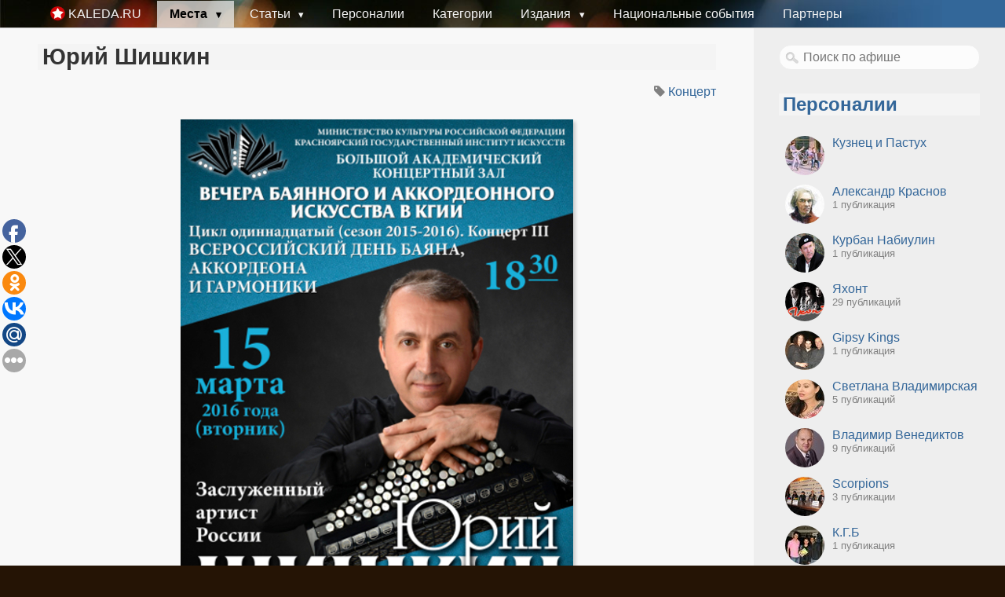

--- FILE ---
content_type: text/html; charset=utf-8
request_url: https://kaleda.ru/events/12468
body_size: 7945
content:
<!DOCTYPE html>
<html>
<head>
<title>
Юрий Шишкин — Афиша Красноярска — Каледа.ру
</title>
<meta content='Юрий Шишкин в Красноярске' name='description' />
<meta content='Афиша Красноярск, Концерт' name='keywords' />
<link rel="stylesheet" media="screen" href="/assets/pure-51dc0d0e85a6e7e44c17e65c37fe4d2a36b3e84034f1cf855048ab47c5d512a3.css" />
<meta charset='UTF-8' />
<meta content='index, follow' name='robots' />
<meta content='width=device-width, initial-scale=1' name='viewport' />
<link href='/favicon.ico' rel='shortcut icon' type='image/x-icon' />
<link href='/apple-touch-icon.png' rel='apple-touch-icon-precomposed' />
<meta name="csrf-param" content="authenticity_token" />
<meta name="csrf-token" content="m05cvWHB1/GvVyhhILkn8zPFnPH8jP7Owyet2fatw6APaf7nFiDBwRVKL2zTS4Nkfy562MSMjMwmlohgsGVXwQ==" />
<script src="/assets/application-a915ff734f4166db615f5df91c70de0791d34681ca1f4e4894eafd4193e7a024.js"></script>
<link rel="alternate" type="application/rss+xml" title="RSS" href="https://kaleda.ru/rss" />
<script type='text/javascript'>
  //<![CDATA[
    var _gaq = _gaq || [];
    _gaq.push(['_setAccount', 'UA-4001265-2']);
    _gaq.push(['_trackPageview']);
    (function() {
      var ga = document.createElement('script'); ga.type = 'text/javascript'; ga.async = true;
      ga.src = ('https:' == document.location.protocol ? 'https://ssl' : 'http://www') + '.google-analytics.com/ga.js';
      var s = document.getElementsByTagName('script')[0]; s.parentNode.insertBefore(ga, s);
    })();
  //]]>
</script>


<meta content='Юрий Шишкин' property='og:title' />
<meta content='Юрий Шишкин в Красноярске' property='og:description' />
<meta content='https://kaleda.ru/events/12468' property='og:url' />
<meta content='https://kaleda.ru/system/photos/19967/thumb/15032016_mini.jpg' property='og:image' />
<script type='text/javascript'>
  //<![CDATA[
    //uptolike share begin
    (function(d,c){
      var up=d.createElement('script'),
      s=d.getElementsByTagName('script')[0],
      r=Math.floor(Math.random() * 1000000);
      var cmp = c + Math.floor(Math.random() * 10000);
      var url = window.location.href;
      window["__uptolike_widgets_settings_"+cmp] = {};
      d.write("<div id='"+cmp+"' class='__uptlk' data-uptlkwdgtId='"+r+"'></div>");
      up.type = 'text/javascript'; up.async = true;
      up.src = "//w.uptolike.com/widgets/v1/widgets.js?b=fb.tw.ok.vk.gp.mr&id=41947&o=2&m=1&sf=1&ss=2&sst=1&c1=ededed&c1a=0.0&c3=ff9300&mc=0&sel=1&fol=0&c=" + cmp + "&url="+encodeURIComponent(url);
      s.parentNode.insertBefore(up, s);
    })(document,"__uptlk");
    //uptolike share end
    $(document).scroll(function () {
      var y = $(this).scrollTop();
      if (y > 70) {
          $('.uptl_container').fadeIn(500);
      } else {
          $('.uptl_container').fadeOut(500);
      }
    });
  //]]>
</script>


<body>
<div class='container'>
<header>
<div class='pure-menu pure-menu-horizontal'>
<a class='logo pure-menu-heading pure-menu-link' href='/'>
<img src="/apple-touch-icon.png" alt="Apple touch icon" />
<span>Kaleda.ru</span>
</a>
<ul class='pure-menu-list'>
<li class='pure-menu-allow-hover pure-menu-has-children pure-menu-item pure-menu-selected'>
<a class='pure-menu-link' href='/place_types' title='Места Красноярска'>
Места
</a>
<ul class='pure-menu-children'>
<li class='pure-menu-item'>
<a class='pure-menu-link' href='/place_types/13' title='Музеи Красноярска'>
Музеи
</a>
</li>
<li class='pure-menu-item'>
<a class='pure-menu-link' href='/theaters' title='Театры Красноярска'>
Театры
</a>
</li>
<li class='pure-menu-item'>
<a class='pure-menu-link' href='/place_types/11' title='Дворцы Культуры Красноярска'>
Дворцы Культуры
</a>
</li>
<li class='pure-menu-item pure-menu-selected'>
<a class='pure-menu-link' href='/events' title='Афиша Красноярска. Ближайшие события культуры'>
События
</a>
</li>
</ul>
</li>
<li class='pure-menu-item pure-menu-has-children pure-menu-allow-hover'>
<a class='pure-menu-link' href='/articles' title='Статьи о звёздах Красноярска, России и мира'>
Статьи
</a>
<ul class='pure-menu-children'>
<li class='pure-menu-item'>
<a class='pure-menu-link' href='/interviews' title='Интервью со звёздами Красноярска, России и мира'>
Интервью
</a>
</li>
<li class='pure-menu-item'>
<a class='pure-menu-link' href='/galleries' title='Фоторепортажи со звёздами Красноярска, России и мира'>
Фоторепортажи
</a>
</li>
<li class='pure-menu-item'>
<a class='pure-menu-link' href='/blog' title='Блог Геннадия Каледы'>
Блог
</a>
</li>
</ul>
</li>
<li class='pure-menu-item'>
<a class='pure-menu-link' href='/people' title='Персоналии по которым есть публикации либо события'>
Персоналии
</a>
</li>
<li class='pure-menu-item'>
<a class='pure-menu-link' href='/categories' title='Категории публикаций Геннадия Каледы'>
Категории
</a>
</li>
<li class='pure-menu-item pure-menu-has-children pure-menu-allow-hover'>
<a class='pure-menu-link' href='/issues' title='Печатные издания'>
Издания
</a>
<ul class='pure-menu-children'>
<li class='pure-menu-item'>
<a class='pure-menu-link' href='/issues?kind=1' title='Электронные версии газеты Вестник Земли Сибирской'>
Вестник Земли Сибирской
</a>
</li>
<li class='pure-menu-item'>
<a class='pure-menu-link' href='/issues?kind=0' title='Электронные версии издания Ювелирный Мир Сибири'>
Ювелирный Мир Сибири
</a>
</li>
</ul>
</li>
<li class='pure-menu-item'>
<a class='pure-menu-link' href='/ethnic' title='Национальные и этнические события'>
Национальные события
</a>
</li>
<li class='pure-menu-item'>
<a class='pure-menu-link' href='/pages/partnership' title='Друзья и партнеры проекта'>
Партнеры
</a>
</li>
</ul>
</div>

</header>
<section class='pure-g' id='article'>
<article class='pure-u-3-4'>
<h1>
Юрий Шишкин
</h1>
<div class='info right'>
<i class="fa fa-tag"></i>
<a href="/event_types/5">Концерт</a>
</div>
<div class='clear'></div>
<div id='main_picture'>
<img class="main" alt="Юрий Шишкин" src="/system/photos/19967/event/15032016_mini.jpg?1453708705" />
</div>
<div class='place space'>
<i class="fa fa-building"></i>
<a href="/places/72">Красноярский государственный институт искусств</a>
</div>
<div class='clock'>
<i class="fa fa-calendar"></i>
15 марта 2016
18:30
</div>
<div class='text'>
<p>	15&nbsp;марта 2016 года (вторник) город Красноярск с&nbsp;единственным концертом посетит выдающийся музыкант современности, баянист Юрий Шишкин. Концерт состоится в&nbsp;честь Всероссийского дня баяна, аккордеона и&nbsp;гармоники в&nbsp;Большом концертном зале Красноярского государственного института искусств (аудитория <nobr>IV-4-04</nobr>).</p><p>	Юрий Шишкин&nbsp;&mdash; заслуженный артист России, лауреат международных конкурсов, солист Ростовской государственной филармонии.</p><p>Юрий Васильевич Шишкин родился 24 августа 1963 года в&nbsp;городе Азове Ростовской области.</p><p>Окончил Ростовское училище искусств (1982) в&nbsp;классе <nobr>Н. И. Григоренко</nobr>, Ростовский <nobr>музыкально-педагогический</nobr> институт (1989, ныне консерватория им.&nbsp;<nobr>С. В. Рахманинова</nobr>) в&nbsp;классе профессора, народного артиста РФ, действительного члена Международной Академии Информатизации, композитора <nobr>В. А. Семёнова</nobr> и&nbsp;у&nbsp;него&nbsp;же <nobr>ассистентуру-стажировку</nobr> в&nbsp;Российской Академии музыки им.&nbsp;Гнесиных в&nbsp;Москве (1992).</p><p>Лауреат международных конкурсов в&nbsp;Германии (Клингенталь, 1988), Америке (<nobr>Канзас-Сити</nobr>, 1990), Италии (Кастельфидардо, 1991). Всего за&nbsp;период с&nbsp;17 до&nbsp;28 лет Ю. Шишкин принял участие в&nbsp;десяти конкурсах различного уровня, в&nbsp;семи из&nbsp;которых одержал победу.</p><p>Юрий Шишкин является на&nbsp;сегодняшний день одним из&nbsp;самых востребованных музыкантов (почти 100 концертов в&nbsp;год). Впечатляет не&nbsp;только география его гастролей, куда входят страны и&nbsp;континенты, но&nbsp;и&nbsp;уровень его программ. В&nbsp;его репертуаре сочинения И.Брамса, И.Хандошкина, А.Глазунова, С.Прокофьева, И.Стравинского, М.Мусоргского, П.Чайковского, К.<nobr>Сен-Санса</nobr>, Ж.Бизе, Х.Родриго, Д.Шостаковича, И.Штрауса, А.Копланда, а&nbsp;также произведения А.Кусякова, В.Семёнова, В.Подгорного. Из&nbsp;произведений с&nbsp;симфоническим и&nbsp;камерным оркестрами&nbsp;&mdash; музыка К.М. фон Вебера, С.Губайдуллиной, Д.Гершвина, А.Пьяццоллы.</p><p>Он&nbsp;организует фестивали, концерты, широко пропагандирующие баян и&nbsp;аккордеон, выступает с&nbsp;лекциями и&nbsp;<nobr>мастер-классами</nobr> в&nbsp;крупнейших городах мира, играет в&nbsp;различных регионах России, на&nbsp;международных фестивалях и&nbsp;конкурсах. Достижения Юрия принесли ему многочисленные звания: заслуженный артист России, почётный профессор Шанхайской консерватории и&nbsp;Тситсихарского университета (Китай) <nobr>Северо-кавказского</nobr> института искусств (г.&nbsp;Нальчик), Почётный <nobr>вице-президент</nobr> Международной конфедерации аккордеонистов (CIA). С&nbsp;2011 года Юрий Шишкин преподаёт Ростовской государственной консерватории.</p><p>	Наиболее точно об&nbsp;исполнительском искусстве Юрия Шишкина сказал В.Гуди: «Это синтез страсти, беспредельного технического совершенства, эмоционального магнетизма и&nbsp;искренности! Замыслы своих интерпретаций он&nbsp;черпает из&nbsp;той высоты вдохновения, где возможно покоится музыка, и&nbsp;где рождается и&nbsp;откуда приходит сама красота. Он&nbsp;интересен всегда, в&nbsp;каждом своём выступлении».</p><p>Возрастное ограничение 6+</p><p>Стоимость билета 500 руб. </p><p>тел. для справок: +7 9504173449</p>
</div>
<div class='clear'></div>
<h2 class='sub'>Комментарии</h2>
<div id='disqus_thread'></div>
<script type='text/javascript'>
  //<![CDATA[
    var disqus_config = function () {
      this.page.url = "https://kaleda.ru/events/12468";
      this.page.identifier = "/events/12468";
      this.page.title = "Юрий Шишкин — Афиша Красноярска";
    };
    
    (function() {
    var d = document, s = d.createElement('script');
    
    s.src = '//kaleda.disqus.com/embed.js';
    
    s.setAttribute('data-timestamp', +new Date());
    (d.head || d.body).appendChild(s);
    })();
  //]]>
</script>


</article>
<aside class='sidebar pure-u-1-4'>
<div class='searchbox'>
<form action='/search' name='search'>
<input name='options[]' type='hidden' value='event' />
<input autocomplete='off' class='search' name='query' placeholder='Поиск по афише' type='text' />
</form>
</div>



<h2><a href="/people">Персоналии</a></h2>
<ul class='people'>
<li class='person left'>
<a href="/people/124"><img alt="Кузнец и Пастух" class="pic left" src="/system/photos/8413/small_thumb/LUJP8sL8U2k.jpg?1449150653" /></a>
<a title="Кузнец и Пастух" href="/people/124">Кузнец и Пастух</a>
</li>
<div class='clear'></div>
<li class='person left'>
<a href="/people/140"><img alt="Александр Краснов" class="pic left" src="/system/photos/12627/small_thumb/%D0%BA%D1%80%D0%B0%D1%81%D0%BD%D0%BE%D0%B2.jpg?1449153496" /></a>
<a title="Александр Краснов" href="/people/140">Александр Краснов</a>
<div class='count'>1 публикация</div>
</li>
<div class='clear'></div>
<li class='person left'>
<a href="/people/45"><img alt="Курбан Набиулин" class="pic left" src="/system/photos/15267/small_thumb/3.jpg?1449155206" /></a>
<a title="Курбан Набиулин" href="/people/45">Курбан Набиулин</a>
<div class='count'>1 публикация</div>
</li>
<div class='clear'></div>
<li class='person left'>
<a href="/people/33"><img alt="Яхонт" class="pic left" src="/system/photos/19895/small_thumb/yahont.jpg?1450950190" /></a>
<a title="Яхонт" href="/people/33">Яхонт</a>
<div class='count'>29 публикаций</div>
</li>
<div class='clear'></div>
<li class='person left'>
<a href="/people/61"><img alt="Gipsy Kings" class="pic left" src="/system/photos/8904/small_thumb/DSC00068.JPG?1449150968" /></a>
<a title="Gipsy Kings" href="/people/61">Gipsy Kings</a>
<div class='count'>1 публикация</div>
</li>
<div class='clear'></div>
<li class='person left'>
<a href="/people/14"><img alt="Светлана Владимирская" class="pic left" src="/system/photos/126/small_thumb/IMG_1521.JPG?1449140441" /></a>
<a title="Светлана Владимирская" href="/people/14">Светлана Владимирская</a>
<div class='count'>5 публикаций</div>
</li>
<div class='clear'></div>
<li class='person left'>
<a href="/people/81"><img alt="Владимир Венедиктов" class="pic left" src="/system/photos/1087/small_thumb/ZS6O4085.jpg?1449141075" /></a>
<a title="Владимир Венедиктов" href="/people/81">Владимир Венедиктов</a>
<div class='count'>9 публикаций</div>
</li>
<div class='clear'></div>
<li class='person left'>
<a href="/people/28"><img alt="Scorpions" class="pic left" src="/system/photos/8908/small_thumb/IMG_4516.JPG?1449150970" /></a>
<a title="Scorpions" href="/people/28">Scorpions</a>
<div class='count'>3 публикации</div>
</li>
<div class='clear'></div>
<li class='person left'>
<a href="/people/15"><img alt="К.Г.Б" class="pic left" src="/system/photos/16025/small_thumb/IMG_0184.JPG?1449155779" /></a>
<a title="К.Г.Б" href="/people/15">К.Г.Б</a>
<div class='count'>1 публикация</div>
</li>
<div class='clear'></div>
<li class='person left'>
<a href="/people/76"><img alt="Френсис Гойя" class="pic left" src="/system/photos/891/small_thumb/F.Goya_0864.jpg?1449140971" /></a>
<a title="Френсис Гойя" href="/people/76">Френсис Гойя</a>
</li>
<div class='clear'></div>

</ul>


</aside>
</section>
<footer>
<div class='left'>
<p>
&copy; 2009-2026 Kaleda.ru
<a href="http://feedback.kaleda.ru" onclick="Reformal.widgetOpen();return false;" onmouseover="Reformal.widgetPreload();" rel="nofollow">Oтзывы и предложения.</a><script type="text/javascript">
    var reformalOptions = {
        project_id: 8369,
        show_tab: false,
        project_host: "feedback.kaleda.ru"
    };

    (function() {
        var script = document.createElement('script');
        script.type = 'text/javascript'; script.async = true;
        script.src = ('https:' == document.location.protocol ? 'https://' : 'http://') + 'media.reformal.ru/widgets/v3/reformal.js';
        document.getElementsByTagName('head')[0].appendChild(script);
    })();
</script><noscript><a href="http://reformal.ru"><img src="//media.reformal.ru/reformal.png" /></a><a href="http://feedback.kaleda.ru">Oтзывы и предложения для Территория Культурных Событий</a></noscript>
<a rel="nofollow" href="/pages/donate">Поддержать проект</a><br />
Любое использование материалов без ссылки на источник запрещено.<br />
По техническим вопросам <a encode="hex" href="mailto:info@kaleda.ru">info @ kaleda.ru</a>. Всё остальное <a encode="hex" href="mailto:gena@kaleda.ru">gena @ kaleda.ru</a>.
</p>
</div>
<div class='right'>
<!-- Yandex.Metrika counter -->
<script type="text/javascript">
(function (d, w, c) {
    (w[c] = w[c] || []).push(function() {
        try {
            w.yaCounter10179913 = new Ya.Metrika({id:10179913,
                    webvisor:true,
                    clickmap:true,
                    trackLinks:true,
                    accurateTrackBounce:true});
        } catch(e) { }
    });

    var n = d.getElementsByTagName("script")[0],
        s = d.createElement("script"),
        f = function () { n.parentNode.insertBefore(s, n); };
    s.type = "text/javascript";
    s.async = true;
    s.src = (d.location.protocol == "https:" ? "https:" : "http:") + "//mc.yandex.ru/metrika/watch.js";

    if (w.opera == "[object Opera]") {
        d.addEventListener("DOMContentLoaded", f, false);
    } else { f(); }
})(document, window, "yandex_metrika_callbacks");
</script>
<noscript><div><img src="//mc.yandex.ru/watch/10179913" style="position:absolute; left:-9999px;" alt="" /></div></noscript>
<!-- /Yandex.Metrika counter -->

<!--LiveInternet counter--><script>
new Image().src = "https://counter.yadro.ru/hit?r"+
escape(document.referrer)+((typeof(screen)=="undefined")?"":
";s"+screen.width+"*"+screen.height+"*"+(screen.colorDepth?
screen.colorDepth:screen.pixelDepth))+";u"+escape(document.URL)+
";h"+escape(document.title.substring(0,150))+
";"+Math.random();</script><!--/LiveInternet-->


<!-- Rating@Mail.ru counter -->
<script type="text/javascript">
var _tmr = window._tmr || (window._tmr = []);
_tmr.push({id: "2430808", type: "pageView", start: (new Date()).getTime()});
(function (d, w, id) {
  if (d.getElementById(id)) return;
  var ts = d.createElement("script"); ts.type = "text/javascript"; ts.async = true; ts.id = id;
  ts.src = (d.location.protocol == "https:" ? "https:" : "http:") + "//top-fwz1.mail.ru/js/code.js";
  var f = function () {var s = d.getElementsByTagName("script")[0]; s.parentNode.insertBefore(ts, s);};
  if (w.opera == "[object Opera]") { d.addEventListener("DOMContentLoaded", f, false); } else { f(); }
})(document, window, "topmailru-code");
</script><noscript><div style="position:absolute;left:-10000px;">
<img src="//top-fwz1.mail.ru/counter?id=2430808;js=na" style="border:0;" height="1" width="1" alt="Рейтинг@Mail.ru" />
</div></noscript>
<!-- //Rating@Mail.ru counter -->
<p>
  <!--LiveInternet logo--><a href="https://www.liveinternet.ru/click"
  target="_blank"><img src="https://counter.yadro.ru/logo?41.6"
  title="LiveInternet"
  alt="" style="border:0" width="31" height="31"/></a><!--/LiveInternet-->

  <!-- Rating@Mail.ru logo -->
  <a href="http://top.mail.ru/jump?from=2430808">
  <img src="//top-fwz1.mail.ru/counter?id=2430808;t=570;l=1"
  style="border:0;" height="40" width="88" alt="Рейтинг@Mail.ru" /></a>
  <!-- //Rating@Mail.ru logo -->
</p>

<script async="async" src="//w.uptolike.com/widgets/v1/zp.js?pid=41947" type="text/javascript"></script>
</div>

</footer>
</div>
</body>
</head>
</html>


--- FILE ---
content_type: application/javascript;charset=utf-8
request_url: https://w.uptolike.com/widgets/v1/version.js?cb=cb__utl_cb_share_1769270031184837
body_size: 397
content:
cb__utl_cb_share_1769270031184837('1ea92d09c43527572b24fe052f11127b');